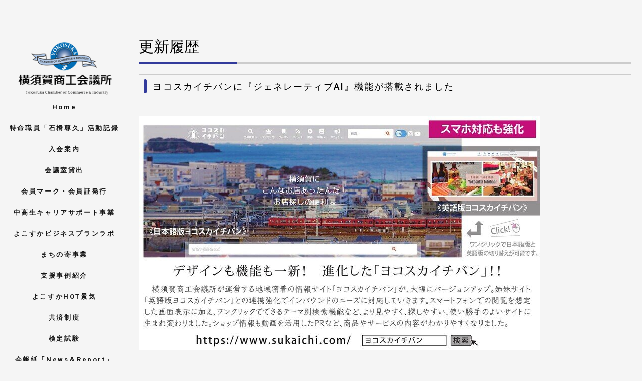

--- FILE ---
content_type: text/html
request_url: https://yokosukacci.com/update/2023/04/ai.html
body_size: 4235
content:
<!DOCTYPE html>
<head>
<meta charset="utf-8">
<meta http-equiv="X-UA-Compatible" content="IE=edge">
<title>横須賀市の中小企業をサポート･応援します！横須賀商工会議所</title>
<meta name="viewport" content="width=device-width, initial-scale=1">
<meta name="author" content="" />
<meta name="keywords" content="" />
<meta name="description" content="横須賀地域の中小企業経営を応援する横須賀商工会議所。税務・融資・ホームページ活用・補助金活用・従業員の福利厚生・検定試験など、経営に関する相談を日々受け付けていますので、お困りのことがありましたら、ご相談ください。" />
<link rel="shortcut icon" href="https://yokosukacci.com/favicon.ico">
<meta property="og:site_name" content="横須賀市の中小企業をサポート･応援します！横須賀商工会議所">
<meta property="og:title" content="横須賀市の中小企業をサポート･応援します！横須賀商工会議所">
<meta property="og:description" content="横須賀地域の中小企業経営を応援する横須賀商工会議所。税務・融資・ホームページ活用・補助金活用・従業員の福利厚生・検定試験など、経営に関する相談を日々受け付けていますので、お困りのことがありましたら、ご相談ください。">
<link rel="stylesheet" href="https://yokosukacci.com/styles.css" type="text/css" />
<link href="https://fonts.googleapis.com/css?family=Roboto:100,300,400,500,700" rel="stylesheet">
<link rel="stylesheet" href="https://yokosukacci.com/css/animate.css">
<link rel="stylesheet" href="https://yokosukacci.com/css/icomoon.css">
<link rel="stylesheet" href="https://yokosukacci.com/css/bootstrap.css">
<link rel="stylesheet" href="https://yokosukacci.com/css/flexslider.css">
<link rel="stylesheet" href="https://yokosukacci.com/css/style.css">
<script src="https://yokosukacci.com/js/modernizr-2.6.2.min.js"></script>
<!-- FOR IE9 below -->
<!--[if lt IE 9]>
<script src="https://yokosukacci.com/js/respond.min.js"></script>
<![endif]-->
<!-- Global site tag (gtag.js) - Google Analytics -->
<script async src="https://www.googletagmanager.com/gtag/js?id=G-M5JYQ7TMSG"></script>
<script>
  window.dataLayer = window.dataLayer || [];
  function gtag(){dataLayer.push(arguments);}
  gtag('js', new Date());

  gtag('config', 'G-M5JYQ7TMSG');
</script>
<meta property="og:type" content="article">
<meta property="og:description" content="OpenAI 社の AI（ChatGPT） がヨコスカイチバンに組み込まれました...">
<meta property="og:title" content="ヨコスカイチバンに『ジェネレーティブAI』機能が搭載されました">
<meta property="og:url" content="https://yokosukacci.com/update/2023/04/ai.html">
<meta property="og:image" content="https://yokosukacci.com/update/images/20230428104506-417c836e56328f0544905c424f5fd3cb49a006bc.jpg">
<meta property="og:site_name" content="横須賀商工会議所">
<meta property="og:locale" content="ja_JP">
<meta name="twitter:card" content="summary">
</head>
<div id="ycci-page">
<a href="#" class="js-ycci-nav-toggle ycci-nav-toggle"><i></i></a>
<aside id="ycci-aside" role="complementary" class="border js-fullheight">
<h1 id="ycci-logo"><a href="https://yokosukacci.com/"><img src="https://yokosukacci.com/images/logo.png" width="80%"  class="secimg"/></a></h1>
<nav id="ycci-main-menu" role="navigation">
<ul>
<li><a href="https://yokosukacci.com/">Home</a></li>
<li><a href="https://yokosukacci.com/record/">特命職員「石橋尊久」活動記録</a></li>
<li><a href="https://yokosukacci.com/join.html">入会案内</a></li>
<li><a href="https://yokosukacci.com/rental/">会議室貸出</a></li>
<li><a href="https://yokosukacci.com/membership.html">会員マーク・会員証発行</a></li>
<li><a href="https://yokosukacci.com/onestep/">中高生キャリアサポート事業</a></li>
<li><a href="https://yokosukacci.com/businessplanlabo/">よこすかビジネスプランラボ</a></li>
<li><a href="https://yokosukacci.com/supportcase/">まちの寄事業</a></li>
<li><a href="https://yokosukacci.com/support/">支援事例紹介</a></li>
<li><a href="https://yokosukacci.com/yokosukahot/">よこすかHOT景気</a></li>
<li><a href="https://yokosukacci.com/mutualaid.html">共済制度</a></li>
<li><a href="https://yokosuka-shikaku.com/" target="_blank">検定試験</a></li>
<li><a href="https://yokosukacci.com/dbook/">会報紙「News＆Report」</a></li>
<li><a href="https://yokosukacci.com/access.html">アクセス</a></li>
<li><a href="https://yokosukacci.com/sannoujin/" target="_blank">産農人育成プロジェクト</a></li>
<li><a href="https://yokosukacci.com/partnership/" target="_blank">パートナーシップ構築宣言とは</a></li>
<li><a href="https://yokosukacci.com/contact.html">問合せ・資料請求</a></li>
<li><a href="https://yokosukacci.com/links.html">リンク</a></li>
<li><br /><a href="https://yokosukacci.com/roads.html">有料道路回数券</a></li>
</ul>
<li><br /><a href="https://yokosukacci.com/topphoto/docs/7c21407ad044ab0a99f65e1b439da72932053ea8.pdf">　　【公式SNS運用ポリシー】</a></li>
</ul>
</ul>
<li><br /><a href="https://yokosukacci.com/docs/c61b4076eb08da87f733db9a74b4f3cac082aea5.pdf">　　【情報セキュリティ基本方針】</a></li>
</nav>
<h1 id="ycci-logo"><img src="https://yokosukacci.com/images/S.jpg" width="80%" class="secimg"/></a></h1>

<h1 id="ycci-logo"><a href="https://www.ipa.go.jp/security/security-action/" 
target="_blank"><img src="https://yokosukacci.com/images/6ee8cdd4a2b4bb057a2af305a40afeef626d83f5.jpg" width="80%" class="secimg"/></a></h1>
<h1 id="ycci-logo"><a href="https://www.meti.go.jp/policy/mono_info_service/healthcare/kenkoukeiei_yuryouhouzin.html" 
target="_blank"><img src="https://yokosukacci.com/images/20250310005-4.png" width="80%" class="secimg"/></a></h1>

</aside>


<div id="ycci-main">
<div class="ycci-narrow-content">
<div class="row row-bottom-padded-md"><h2 class="ptitle0">更新履歴</h2>
<h2 class="ycci-heading animate-box titleb0" data-animate-effect="fadeInLeft">ヨコスカイチバンに『ジェネレーティブAI』機能が搭載されました</h2>
<h2><img alt="20230428104506-417c836e56328f0544905c424f5fd3cb49a006bc.jpg" src="/update/images/20230428104506-417c836e56328f0544905c424f5fd3cb49a006bc.jpg" width="800" height="466" class="mt-image-none"><br><br>OpenAI 社の AI（ChatGPT） が<a href="https://www.sukaichi.com/" title="ヨコスカイチバン" target="_blank">ヨコスカイチバン</a>に組み込まれました</h2>
<p>"ジェネレーティブ AI for ヨコスカイチバン"は、OpenAI 社の AI（ChatGPT） を<a href="https://www.sukaichi.com/" title="ヨコスカイチバン" target="_blank">ヨコスカイチバン</a>に組み込んだもので、お店のキャッチコピーや店舗紹介文（キーコンテンツ）、当店のおすすめを AI が作成する機能です。<br><a href="https://www.townnews.co.jp/0501/2023/04/28/675925.html" title="タウンニュース掲載記事" target="_blank"> タウンニュース2023年4/28版にも掲載されています。⇒横須賀商議所 キャッチコピー作成に</a><br><br><br>＜『ジェネレーティブAI』で何ができるの？＞<br><br>「当店のおすすめ」　・　「店舗紹介文（キーコンテンツ）」　・　「キャッチコピー」の作成<br><br>☆カテゴリ、ターゲット、店舗の特徴を入力すると、上記3種類の文章を AI に作成してもらうことができます。<br><br>☆AI は万能ではありませんが、ターゲットや特徴、セールスポイントなどをなるべく具体的に、数多く入力することで、AI はより訴求効果が高い内容を作成します。<br><br>☆「キャッチコピー」は「店舗紹介文（キーコンテンツ）」を元にして、「店舗紹介文（キーコンテンツ）」は「当店のおすすめ」を元にして作成しますので、「当店のおすすめ」から順々にお試しください。<br><br>☆AI による文章作成は1-2分かかります。混雑している場合などは作成されずにエラーになる場合もありますので、その際には時間を空けてご利用ください。<br><br><br>＜ジェネレーティブAI　活用方法＞<br><br><a href="https://www.sukaichi.com/shop_admin/" title="登録店用管理画面" target="_blank">登録店用管理画面</a>⇒ID・PWでログイン　⇒イベント特集の下に表示されています<br><br>１）当店のおすすめ<br>AI による当店のおすすめは5案提示されます。<br>5案の中でもっとも訴求効果が高いとAIが判断した案とその理由を提示します。<br>当店のおすすめは 「基本情報 ＞ おすすめ」から最大５つ設定できますので、良い案が提示された場合は、当店のおすすめに設定してご使用ください。<br><br>２）店舗紹介文（キーコンテンツ）<br>「当店のおすすめ」や「当店イチバン」から店舗紹介文（キーコンテンツ）を作成します。<br>店舗紹介文（キーコンテンツ）は「基本情報 ＞ ショップ基本情報」から設定できます。<br><br>３）キャッチコピー<br>「店舗紹介文（キーコンテンツ）」からキャッチコピーを作成します。<br>AI によるキャッチコピーは10案提示され、その10案の中でもっとも訴求効果が高いとAIが判断した案とその理由を提示します。<br>キャッチコピーの変更は事務局にて行いますのでヨコスカイチバン事務局（横須賀商工会議所 情報企画課内046-823-0421／sukaichi@yokosukacci.com）までご連絡をお願いします。<br><br><br>※<a href="https://www.sukaichi.com/" title="ヨコスカイチバン" target="_blank">ヨコスカイチバン</a>は横須賀周辺のお店や会社を紹介するポータルサイトです。<br>登録店随時募集中です。ご登録をご検討の際は<a href="https://www.sukaichi.com/keisai.php" title="ヨコスカイチバン掲載について" target="_blank">こちら</a>をご確認ください。<br><br>＜本件問合せ＞<br>横須賀商工会議所情報企画課 ヨコスカイチバン事務局<br>電話　046-823-0421／　e-mail sukaichi@yokosukacci.com</p>
<p><span class="fas fa-link"><br><span color="#0000ee" style="color: #0000ee;"><span style="text-decoration: underline;"><br><br></span></span></span></p><br />

<div class="ycci-narrow-content">
<div class="row"><div class="col-md-4 animate-box" data-animate-effect="fadeInLeft">
<h1 class="ycci-heading-colored">横須賀商工会議所</h1></div>
</div>
<div class="row"><div class="col-md-6 col-md-offset-3 col-md-pull-3 animate-box" data-animate-effect="fadeInLeft">
<p class="ycci-lead">横須賀市平成町2-14-4<br />
受付：平日8:45～17:00　<br />
　　　総務渉外課（代）　TEL046-823-0400<br />
　　　産業・地域活性課　TEL046-823-0402<br />
　　　情報企画課　　　　TEL046-823-0421<br />
</div></div>
<div class="ycci-footer">
<p><small>&copy;  Yokosuka Chamber of Commerce & Industry All Rights Reserved</span> </p>
</div></div></div></div></div></div>
<script src="https://yokosukacci.com/js/jquery.min.js"></script>
<script src="https://yokosukacci.com/js/jquery.easing.1.3.js"></script>
<script src="https://yokosukacci.com/js/bootstrap.min.js"></script>
<script src="https://yokosukacci.com/js/jquery.waypoints.min.js"></script>
<script src="https://yokosukacci.com/js/main.js"></script>
<script src="https://yokosukacci.com/js/slick.min.js"></script>
<script type="text/javascript" src="https://yokosukacci.com/newdate.js"></script>

</body></html>

--- FILE ---
content_type: text/css
request_url: https://yokosukacci.com/styles.css
body_size: 2327
content:
.ptitlesm{
	font-size:12px;
}

.caption{
width:100%;
height:20px;
background: #d14;
font-weight: bold;
color:#ffffff;
	margin:0px;
	padding:0px;
}
.iframe{
	margin:0px;
	padding:0px;
}
.ofw{
clear: both;
}

h2.jointilte2 {
  font-size: 2rem;
width:80%;
  color: #364e96;/*文字色*/
  border: solid 2px #364e96;/*線色*/
  padding: 0.5em;/*文字周りの余白*/
  border-radius: 0.5em;/*角丸*/
background: #fffeee;
font-weight: bold;
}
.jointext{
	font-size:20px;
	margin:5px 0px;
	padding:0px;
	text-align:left;font-weight: bold;
	}

.toggle dt{
  cursor:pointer;
}
.toggle dd{
  display: none;
}

.new{
display:none;
}

.iconNew{
color:#ff0000;
}

table#experttbl{
	width:80%;
}
.heading {
  background: #e6e6e6;
font-weight: bold;
}
table#experttbl td {
  padding: 1rem 2rem;
  text-align: center;
  border-bottom: 1px solid #ddd;
}
table#experttbl th {
font-weight: bold;
  padding: 1rem 2rem;
  text-align: center;
  border-bottom: 1px solid #ddd;
}

table#loadtbl{
	width:40%;
  padding: 1rem 2rem;
}

table#loadtbl td {
  padding: 1rem 2rem;
  text-align: center;
  border-bottom: 1px solid #ddd;
}

.btn,
a.btn,
button.btn {
width:50%;
  font-size: 1.6rem;
  font-weight: 700;
  line-height: 1.5;
  position: relative;
  display: inline-block;
  padding: 1rem 4rem;
  cursor: pointer;
  -webkit-user-select: none;
  -moz-user-select: none;
  -ms-user-select: none;
  user-select: none;
  -webkit-transition: all 0.3s;
  transition: all 0.3s;
  text-align: center;
  vertical-align: middle;
  text-decoration: none;
  letter-spacing: 0.1em;
  color: #212529;
  border-radius: 0.5rem;
}

a.btn-flat {
  overflow: hidden;
  padding: 1.5rem 6rem;
  color: #fff;
  border-radius: 0;
  background: #2aae50;
}

a.btn-flat span {
  position: relative;
}

a.btn-flat:before {
  position: absolute;
  top: 0;
  left: 0;
  width: 150%;
  height: 500%;
  content: "";
  -webkit-transition: all 0.5s ease-in-out;
  transition: all 0.5s ease-in-out;
  -webkit-transform: translateX(-98%) translateY(-25%) rotate(45deg);
  transform: translateX(-98%) translateY(-25%) rotate(45deg);
  background: #fbe33a;
}

a.btn-flat:hover:before {
  -webkit-transform: translateX(-9%) translateY(-25%) rotate(45deg);
  transform: translateX(-9%) translateY(-25%) rotate(45deg);
}

.checkmark001{
	padding-left:24px;
	position:relative;
}
.checkmark001:before,
.checkmark001:after{
	content:"";
	display:block;
	position:absolute;
}
.checkmark001:before{
	width:16px;
	height:16px;
	background:#ffffff;
    	border:1px solid #000000;
	left:0;top:2px;
}
.checkmark001:after{
	border-left:2px solid #ff0000;
	border-bottom:2px solid #ff0000;
	width:18px;
	height:5px;
	-webkit-transform:rotate(-45deg);
	transform:rotate(-45deg);
	left:5px;
	top:3px;
}

.search_container{
  box-sizing: border-box;
  position: relative;
  border: 1px solid #999;
  padding: 3px 10px;
  border-radius: 20px;
  height: 2.3em;
  width: 80%;
  overflow: hidden;
}
.search_container input[type="text"]{
  border: none;
  height: 2.0em;
}
.search_container input[type="text"]:focus {
  outline: 0;
}
.search_container input[type="submit"]{
  cursor: pointer;
  font-family: FontAwesome;
  border: none;
  background: #3879D9;
  color: #fff;
  position: absolute;
  width: 3.5em;
  height: 3.0em;
  right:0px;
  top: -3px;
  outline : none;
}


/*800以上*/
@media print, screen and (min-width: 800px){ 
.logosp{
width:360px;
}
table#rentaltbl {
    width: 100%;
  }

table#rentaltbl th {
    background: #333b9b;
    color: #fff;
    font-weight: bold;
    text-align: center;
    border-bottom: 1px solid #ddd;
    
  }

table#rentaltbl td {
  padding: 1rem 2rem;
  text-align: center;
  border-bottom: 1px solid #ddd;
  }
.question{
	font-size:20px;
	color:#71bbdb;
	margin:5px 0px;
	padding:0px;
	text-align:left;font-weight: bold;
	}
.answer{
	font-size:20px;
	color:#d75e8b;
	margin:5px 0px;
	padding:0px;
	text-align:left;font-weight: bold;

	}
.faqwaku{
	clear:both;
	display:block;
	width:80%;
	padding:5px 10px 10px 0px;
	text-align:left;
	background:#fff2cc;
	border-radius:10px;
	-webkit-border-radius: 10px;
	-moz-border-radius: 10px;margin-bottom:10px;
	}
.faqwaku2{
	clear:both;
	display:block;
	text-align:left;width:80%;
	padding:5px 10px 10px 10px;
	background:#ffffff;
	margin-left:3%;
	margin-bottom:20px;
	border-radius:10px;
	-webkit-border-radius: 10px;
	-moz-border-radius: 10px;
	}
  }



@media print, screen and  (min-width:1024px) and (max-width:1279px) {
.logosp{
display:none;
}

.jointt{
font-size:30px;
text-align:center;
  background-color: #323a9b;
  border-radius: 8px;
  width:80%;
  margin-left:80px;
  color:#ffffff;
}
.jointt1{
  padding-top: 1em;
font-size:25px;
}

.btn-animation-02 {
  display: inline-block;
  width: 70%;
  text-align: center;
  background-color: #9ec34b;
  border: 2px solid #9ec34b;
  font-size: 16px;
  color: #9ec34b;
  text-decoration: none;
  font-weight: bold;
  padding: 10px 24px;
  border-radius: 4px;
  position: relative;
  margin-left:120px;
}

.btn-animation-02 span {
  position: relative;
  z-index: 1;
}

.btn-animation-02::before,
.btn-animation-02::after {
  content: "";
  display: block;
  background-color: #FFF;
  width: 50%;
  height: 100%;
  position: absolute;
  top: 0;
  transition: .2s;
}
.btn-animation-02::before {
  left: 0;
}
.btn-animation-02::after {
  right: 0;
}

.btn-animation-02:hover:before,
.btn-animation-02:hover:after {
  width: 0;
  background-color: #FFF;
}

.btn-animation-02:hover {
  color: #FFF;
}

.mainview{
	width:66%;
	height:260px;
	padding: 0;
	margin-right: 5px;
  	float:left;
  	padding-bottom: 20px;
}
.mainsideview{
	width:33%;
	height:260px;
	padding: 0;
  	float:left;
  	padding-bottom: 20px;
}
.viewrightup{
	float:left;
	width:33%;
	height:135px;
	padding: 0;
  	padding-bottom: 30px;
}
.viewrightdown{
	float:left;
	width:33%;
	height:135px;
	padding: 0;
  	padding-bottom: 30px;
}

.viewsub1{
	float:lett;
	width:32%;
	height:130px;
	padding: 0;
	margin-top: 5px;
	margin-left: 5px;
	margin-right: 1px;
	display: inline-block;
}

.viewsub2{
	float:lett;
	width:32%;
	height:130px;
	margin-top: 5px;
	padding: 0;
	display: inline-block;
}

.viewsub3{
	float:right;
	width:32%;
	height:130px;
	padding: 0;
	margin-top: 5px;
	margin-right: 10px;
	display: inline-block;
}

.viewmain{
	width:66%;
	height:550px;
	padding: 0;
	margin-right: 5px;
  	float:left;
}

.viewright{
	float:left;
	width:33%;
	height:270px;
	margin-top: 4px;	
	margin-bottom: 5px;	
	padding: 0;
}

.vr{
	width:100%;
	height:180px;
}

}

@media print, screen and  (min-width:1280px) and (max-width:1440px) {
.logosp{
display:none;
}
.jointt{
font-size:30px;
text-align:center;
  background-color: #323a9b;
  border-radius: 8px;
  width:50%;
  margin-left:250px;
  color:#ffffff;
}
.jointt1{
  padding-top: 1em;
font-size:30px;
}
.btn-animation-02 {
  display: inline-block;
  width: 70%;
  text-align: center;
  background-color: #9ec34b;
  border: 2px solid #9ec34b;
  font-size: 16px;
  color: #9ec34b;
  text-decoration: none;
  font-weight: bold;
  padding: 10px 24px;
  border-radius: 4px;
  position: relative;
  margin-left:150px;
}

.btn-animation-02 span {
  position: relative;
  z-index: 1;
}

.btn-animation-02::before,
.btn-animation-02::after {
  content: "";
  display: block;
  background-color: #FFF;
  width: 50%;
  height: 100%;
  position: absolute;
  top: 0;
  transition: .2s;
}
.btn-animation-02::before {
  left: 0;
}
.btn-animation-02::after {
  right: 0;
}

.btn-animation-02:hover:before,
.btn-animation-02:hover:after {
  width: 0;
  background-color: #FFF;
}

.btn-animation-02:hover {
  color: #FFF;
}
.mainview{
	width:66%;
	height:400px;
	padding: 0;
	margin-right: 5px;
  	float:left;
  	padding-bottom: 30px;
}
.viewrightup{
	float:left;
	width:33%;
	height:200px;
	margin: 0px;	
	padding-bottom: 30px;
}
.mainsideview{
	width:33%;
	height:400px;
	padding: 0;
  	float:left;
  	padding-bottom: 30px;
}
.viewrightdown{
	float:left;
	width:33%;
	height:200px;
	margin: 0px;	
	padding-bottom: 30px;
}

.viewsub1{
	float:lett;
	width:32.5%;
	height:195px;
	padding: 0;
	margin-left: 5px;
	margin-right: 1px;
	display: inline-block;
}

.viewsub2{
	float:lett;
	width:32.5%;
	height:195px;
	padding: 0;
	display: inline-block;
}

.viewsub3{
	float:right;
	width:33%;
	height:195px;
	padding: 0;
	margin-right: 10px;
	display: inline-block;
}

.viewmain{
	width:66%;
	height:550px;
	padding: 0;
	margin-right: 5px;
  	float:left;
}

.viewright{
	float:left;
	width:33%;
	height:270px;
	margin-top: 4px;	
	margin-bottom: 5px;	
	padding: 0;
}

.vr{
	width:100%;
	height:260px;
  background-color: #f5f5f5;
}

}

@media print, screen and  (min-width:1366px)  {
.logosp{
display:none;
}
.jointt{
font-size:30px;
text-align:center;
  background-color: #323a9b;
  border-radius: 8px;
  width:50%;
  margin-left:250px;
  color:#ffffff;   
 margin:0px auto;
}
.jointt1{
  padding-top: 1em;
font-size:30px;
}


.btn-animation-02 {
  display: inline-block;
  width: 70%;
  text-align: center;
  background-color: #9ec34b;
  border: 2px solid #9ec34b;
  font-size: 16px;
  color: #9ec34b;
  text-decoration: none;
  font-weight: bold;
  padding: 10px 24px;
  border-radius: 4px;
  position: relative;
  margin-left:180px;
}

.btn-animation-02 span {
  position: relative;
  z-index: 1;
}

.btn-animation-02::before,
.btn-animation-02::after {
  content: "";
  display: block;
  background-color: #FFF;
  width: 50%;
  height: 100%;
  position: absolute;
  top: 0;
  transition: .2s;
}
.btn-animation-02::before {
  left: 0;
}
.btn-animation-02::after {
  right: 0;
}

.btn-animation-02:hover:before,
.btn-animation-02:hover:after {
  width: 0;
  background-color: #FFF;
}

.btn-animation-02:hover {
  color: #FFF;
}

.mainview{
	width:66%;
	height:550px;
	padding: 0;
	margin-right: 5px;
  	float:left;
  	padding-bottom: 20px;
}
.mainsideview{
	width:33%;
	height:550px;
	padding: 0;
  	float:left;
  	padding-bottom: 20px;
}

.viewrightup{
	float:left;
	width:33%;
	height:280px;
	margin: 0px;	
	padding-bottom: 30px;
}
.viewrightdown{
	float:left;
	width:33%;
	height:280px;
	padding-bottom: 30px;
	margin: 0px;	
}

.viewsub1{
	float:lett;
	width:32.5%;
	height:270px;
	padding: 0;
	margin-left: 5px;
	margin-right: 1px;
	display: inline-block;
}

.viewsub2{
	float:lett;
	width:32.5%;
	height:270px;
	padding: 0;
	display: inline-block;
}

.viewsub3{
	float:right;
	width:33%;
	height:270px;
	padding: 0;
	margin-right: 10px;
	display: inline-block;
}

.viewmain{
	width:66%;
	height:550px;
	padding: 0;
	margin-right: 5px;
  	float:left;
}


.viewright{
	float:left;
	width:33%;
	height:270px;
	margin-top: 4px;	
	margin-bottom: 5px;	
	padding: 0;
}

.vr{
	width:100%;
	height:400px;
  background-color: #f5f5f5;
}

}


/*768以下*/

@media print, screen and (max-width:768px){
.logosp{
width:360px;
}
table#rentaltbl {
    width: 100%;
  }
table#rentaltbl .thead {
    display: none;
  }
table#rentaltbl tr {
    width: 100%;
  }
table#rentaltbl td {
    display: block;
    text-align: right;
    width: 100%;
  }
table#rentaltbl td:first-child {
    background: #333b9b;
    color: #fff;
    font-weight: bold;
    text-align: center;
  }
table#rentaltbl td:before {
    content: attr(data-label);
    float: left;
    font-weight: bold;
    margin-right: 10px;
  }
  .question{font-weight: bold;

	font-size:20px;
	color:#71bbdb;
	margin:5px 0px;
	padding:0px;
	text-align:left;
	}
.answer{font-weight: bold;

	font-size:20px;
	color:#d75e8b;
	margin:5px 0px;
	padding:0px;
	text-align:left;
	}
.faqwaku{
	clear:both;
	display:block;width:85%;padding:5px 10px 10px 10px;
	text-align:left;
	background:#fff2cc;
	border-radius:10px;
	-webkit-border-radius: 10px;
	-moz-border-radius: 10px;margin-bottom:10px;
	}
.faqwaku2{
	clear:both;
	display:block;
	text-align:left;width:85%;padding:5px 10px 10px 10px;
	background:#ffffff;margin-left:10%;margin-bottom:20px;
	border-radius:10px;
	-webkit-border-radius: 10px;
	-moz-border-radius: 10px;
	}
	
.mainview{
	width:100%;
height: calc(100vw * 0.75);
	padding: 0;
	margin-right: 5px;
  	padding-bottom: 30px;
}
.mainsideview{
	width:100%;
height: calc(100vw * 0.75);
	padding: 0;
  	float:left;
	padding-bottom: 30px;
}
.viewrightup{
	width:100%;
height: calc(100vw * 0.75);
	margin: 0px;	
	padding-bottom: 30px;
}

.viewrightdown{
	width:100%;
height: calc(100vw * 0.75);
	padding-bottom: 30px;
	margin: 0px;	
}

.viewsub1{
	width:100%;
height: calc(100vw * 0.75);
	margin: 0px;	
	padding-bottom: 30px;

}

.viewsub2{
	width:100%;
height: calc(100vw * 0.75);
	margin: 0px;	
	padding-bottom: 30px;
}

.viewsub3{
	width:100%;
height: calc(100vw * 0.75);
	margin: 0px;	
	padding-bottom: 30px;
}

.viewmain{
	width:66%;
	height:550px;
	padding: 0;
	margin-right: 5px;
  	float:left;
}

.viewright{
	float:left;
	width:33%;
	height:270px;
	margin-top: 4px;	
	margin-bottom: 5px;	
	padding: 0;
}


}

--- FILE ---
content_type: text/css
request_url: https://yokosukacci.com/css/style.css
body_size: 5526
content:
@font-face {
 font-family: 'JapanSans100';
 src: url('./fonts/JapanSans100.eot');
 src: url('./fonts/JapanSans100.otf') format('embedded-opentype'),
 url('./fonts/JapanSans100.woff') format('woff'),
 url('./fonts/JapanSans100.ttf') format('truetype');
 font-weight: normal;
 font-style: normal;
 }

body {
  font-family: "Roboto", Arial, sans-serif;
  font-weight: 300;
  font-size: 14px;
  line-height: 1.6;
  color: #000000;
  background: whitesmoke;
}

h2.update{
  color: #fff;
  font-size: 24px;
  position: relative;
  padding: 8px 16px;
  background: #d14;
border-radius: 8px;}
h2.update:before{
    content: "";
    position: absolute;
    top: 100%;
    left: 30px;
    width: 0;
    height: 0;
    border: 8px solid transparent;
    border-top: 8px solid #d14;
  }
}

.bdyline{
  width:100%;
  min-height: 100px;
  padding: 10px 0 1px 10px;
  background: #323a9b;
  text-align:center;
}

.bdylinett{
  font-weight: 300;
  font-size: 30px;
  color:#ffffff;
  line-height: 1.6;
}
.bdylinettsub{
  font-weight: 300;
  font-size: 16px;
  color:#ffffff;
  line-height: 1.6;
  padding:0px;
}

h2.ptitle{
  position: relative;
  padding-bottom: .5em;
  border-bottom: 4px solid #ccc;
  }
h2.ptitle::after {
  position: absolute;
  bottom: -4px;
  left: 0;
  z-index: 2;
  content: '';
  width: 20%;
  height: 4px;
  background-color: #3498db;
}

h2.ptitle0{
  position: relative;
  padding-bottom: .5em;
  border-bottom: 4px solid #ccc;
  }
h2.ptitle0::after {
  position: absolute;
  bottom: -4px;
  left: 0;
  z-index: 2;
  content: '';
  width: 20%;
  height: 4px;
  background-color: #323a9b;
}

h2.ptitle2{
  position: relative;
  padding-bottom: .5em;
  border-bottom: 4px solid #ccc;
  }
h2.ptitle2::after {
  position: absolute;
  bottom: -4px;
  left: 0;
  z-index: 2;
  content: '';
  width: 20%;
  height: 4px;
  background-color: #f9ba4c;
}
h2.ptitle3{
  position: relative;
  padding-bottom: .5em;
  border-bottom: 4px solid #ccc;
  }
h2.ptitle3::after {
  position: absolute;
  bottom: -4px;
  left: 0;
  z-index: 2;
  content: '';
  width: 20%;
  height: 4px;
  background-color: #2aae50;
}

h2.ptitle4{
  position: relative;
  padding-bottom: .5em;
  border-bottom: 4px solid #ccc;
  }
h2.ptitle4::after {
  position: absolute;
  bottom: -4px;
  left: 0;
  z-index: 2;
  content: '';
  width: 20%;
  height: 4px;
  background-color: #6c429d;
}

h2.ptitle5{
  position: relative;
  padding-bottom: .5em;
  border-bottom: 4px solid #ccc;
  }
h2.ptitle5::after {
  position: absolute;
  bottom: -4px;
  left: 0;
  z-index: 2;
  content: '';
  width: 20%;
  height: 4px;
  background-color: #e83f57;
}

h2.ptitle6{
  position: relative;
  padding-bottom: .5em;
  border-bottom: 4px solid #ccc;
  }
h2.ptitle6::after {
  position: absolute;
  bottom: -4px;
  left: 0;
  z-index: 2;
  content: '';
  width: 20%;
  height: 4px;
  background-color: #6c1538;
}

.titleb{
  font-size: 19px;
  position: relative;
  padding: .75em 1em .75em 1.5em;
  border: 1px solid #ccc;
}
.titleb::after {
  position: absolute;
  top: .5em;
  left: .5em;
  content: '';
  width: 6px;
  height: -webkit-calc(100% - 1em);
  height: calc(100% - 1em);
  background-color: #3498db;
  border-radius: 4px;
}
.titleb0{
  font-size: 19px;
  position: relative;
  padding: .75em 1em .75em 1.5em;
  border: 1px solid #ccc;
}
.titleb0::after {
  position: absolute;
  top: .5em;
  left: .5em;
  content: '';
  width: 6px;
  height: -webkit-calc(100% - 1em);
  height: calc(100% - 1em);
  background-color: #323a9b;
  border-radius: 4px;
}
.titleb2{
  font-size: 19px;
  position: relative;
  padding: .75em 1em .75em 1.5em;
  border: 1px solid #ccc;
}
.titleb2::after {
  position: absolute;
  top: .5em;
  left: .5em;
  content: '';
  width: 6px;
  height: -webkit-calc(100% - 1em);
  height: calc(100% - 1em);
  background-color: #f9ba4c;
  border-radius: 4px;
}
.titleb3{
  font-size: 19px;
  position: relative;
  padding: .75em 1em .75em 1.5em;
  border: 1px solid #ccc;
}
.titleb3::after {
  position: absolute;
  top: .5em;
  left: .5em;
  content: '';
  width: 6px;
  height: -webkit-calc(100% - 1em);
  height: calc(100% - 1em);
  background-color: #2aae50;
  border-radius: 4px;
}

.titleb4{
  font-size: 19px;
  position: relative;
  padding: .75em 1em .75em 1.5em;
  border: 1px solid #ccc;
}
.titleb4::after {
  position: absolute;
  top: .5em;
  left: .5em;
  content: '';
  width: 6px;
  height: -webkit-calc(100% - 1em);
  height: calc(100% - 1em);
  background-color: #6c429d;
  border-radius: 4px;
}

.titleb5{
  font-size: 19px;
  position: relative;
  padding: .75em 1em .75em 1.5em;
  border: 1px solid #ccc;
}
.titleb5::after {
  position: absolute;
  top: .5em;
  left: .5em;
  content: '';
  width: 6px;
  height: -webkit-calc(100% - 1em);
  height: calc(100% - 1em);
  background-color: #e83f57;
  border-radius: 4px;
}

.titleb6{
  font-size: 19px;
  position: relative;
  padding: .75em 1em .75em 1.5em;
  border: 1px solid #ccc;
}
.titleb6::after {
  position: absolute;
  top: .5em;
  left: .5em;
  content: '';
  width: 6px;
  height: -webkit-calc(100% - 1em);
  height: calc(100% - 1em);
  background-color: #6c1538;
  border-radius: 4px;
}
.titlec {
  font-size: 16px;
  padding: 1px 1em .75em 1.5em;
  margin: 0 0 10px ;
}

.titlec:before {
  background-color: #1B73BA;
  border-radius: 2px;
  content: "";
  display: inline-block;
  height: 25px;
  margin-right:  8px;
  vertical-align: middle;
  width: 4px;
}

.titlec0 {
  font-size: 16px;
  padding: 1px 1em .75em 1.5em;
  margin: 0 0 10px ;
}

.titlec0:before {
  background-color: #323a9b;
  border-radius: 2px;
  content: "";
  display: inline-block;
  height: 25px;
  margin-right:  8px;
  vertical-align: middle;
  width: 4px;
}
.titlec2 {
  font-size: 16px;
  padding: 1px 1em .75em 1.5em;
  margin: 0 0 10px ;
}

.titlec2:before {
  background-color: #ffc814;
  border-radius: 2px;
  content: "";
  display: inline-block;
  height: 25px;
  margin-right:  8px;
  vertical-align: middle;
  width: 4px;
}

.titlec4 {
  font-size: 16px;
  padding: 1px 1em .75em 1.5em;
  margin: 0 0 10px ;
}

.titlec4:before {
  background-color: #6c429d;
  border-radius: 2px;
  content: "";
  display: inline-block;
  height: 25px;
  margin-right:  8px;
  vertical-align: middle;
  width: 4px;
}

.titlec5 {
  font-size: 16px;
  padding: 1px 1em .75em 1.5em;
  margin: 0 0 10px ;
}

.titlec5:before {
  background-color: #e83f57;
  border-radius: 2px;
  content: "";
  display: inline-block;
  height: 25px;
  margin-right:  8px;
  vertical-align: middle;
  width: 4px;
}

.titlec6 {
  font-size: 16px;
  padding: 1px 1em .75em 1.5em;
  margin: 0 0 10px ;
}

.titlec6:before {
  background-color: #6c1538;
  border-radius: 2px;
  content: "";
  display: inline-block;
  height: 25px;
  margin-right:  8px;
  vertical-align: middle;
  width: 4px;
}

.linkstitle{
  background: #6c1538; /*背景色*/
  padding: 0.5em;/*文字周りの余白*/
  color: white;/*文字を白に*/
  border-radius: 0.5em;/*角の丸み*/
text-align: center;
}

.btn,
a.btn,
button.btn {
width:50%;
  font-size: 1.6rem;
  font-weight: 700;
  line-height: 1.5;
  position: relative;
  display: inline-block;
  padding: 1rem 4rem;
  cursor: pointer;
  -webkit-user-select: none;
  -moz-user-select: none;
  -ms-user-select: none;
  user-select: none;
  -webkit-transition: all 0.3s;
  transition: all 0.3s;
  text-align: center;
  vertical-align: middle;
  text-decoration: none;
  letter-spacing: 0.1em;
  color: #212529;
  border-radius: 0.5rem;
}

a.btn-flat {
  overflow: hidden;
  padding: 1.5rem 6rem;
  color: #fff;
  border-radius: 0;
  background: #2aae50;
}

a.btn-flat span {
  position: relative;
}

a.btn-flat:before {
  position: absolute;
  top: 0;
  left: 0;
  width: 150%;
  height: 500%;
  content: "";
  -webkit-transition: all 0.5s ease-in-out;
  transition: all 0.5s ease-in-out;
  -webkit-transform: translateX(-98%) translateY(-25%) rotate(45deg);
  transform: translateX(-98%) translateY(-25%) rotate(45deg);
  background: #fbe33a;
}

a.btn-flat:hover:before {
  -webkit-transform: translateX(-9%) translateY(-25%) rotate(45deg);
  transform: translateX(-9%) translateY(-25%) rotate(45deg);
}

.btn2,
a.btn2,
button.btn2 {
width:100%;
  font-size: 1.6rem;
  font-weight: 700;
  position: relative;
  display: inline-block;
  cursor: pointer;
  -webkit-user-select: none;
  -moz-user-select: none;
  -ms-user-select: none;
  user-select: none;
  -webkit-transition: all 0.3s;
  transition: all 0.3s;
  text-align: center;
  vertical-align: middle;
  text-decoration: none;
  letter-spacing: 0.1em;
  color: #212529;
  border-radius: 0.5rem;
}

a.btn2-flat {
  overflow: hidden;
  color: #fff;
  border-radius: 0;
  background: #2aae50;
}

a.btn2-flat span {
  position: relative;
}

a.btn2-flat:before {
  position: absolute;
  top: 0;
  left: 0;
  width: 50%;
height:300%;
  content: "";
  -webkit-transition: all 0.5s ease-in-out;
  transition: all 0.5s ease-in-out;
  -webkit-transform: translateX(-98%) translateY(-25%) rotate(45deg);
  transform: translateX(-98%) translateY(-25%) rotate(45deg);
  background: #fbe33a;
}

a.btn2-flat:hover:before {
  -webkit-transform: translateX(-9%) translateY(-25%) rotate(45deg);
  transform: translateX(-9%) translateY(-25%) rotate(45deg);
}

@media screen and (max-width: 992px) {
  body {
    font-size: 16px;
  }
}

a {
  color: #228896;
  -webkit-transition: 0.5s;
  -o-transition: 0.5s;
  transition: 0.5s;
}
a:hover, a:active, a:focus {
  color: #228896;
  outline: none;
  text-decoration: none !important;
}

p {
  margin-bottom: 1.5em;
}



figure {
  margin-bottom: 2.5em;
  float: left;
  width: 100%;
}
figure figcaption {
  font-size: 16px;
  width: 80%;
  margin: 20px auto 0px auto;
  color: #b3b3b3;
  font-style: italic;
  font-family: "Roboto", Arial, sans-serif;
}

.mutualaidimg{
max-width:500px;
}

.secimg{
max-width:200px;
}

.banaimg{
max-width:185px;
  margin: 10px;

}
@media screen and (max-width: 480px) {
  figure figcaption {
    width: 100%;
  }
}

::-webkit-selection {
  color: #fff;
  background: #228896;
}

::-moz-selection {
  color: #fff;
  background: #228896;
}

::selection {
  color: #fff;
  background: #228896;
}

#ycci-page {
  width: 100%;
  overflow: hidden;
  position: relative;
}

#ycci-aside {
  padding-top: 60px;
  padding-bottom: 40px;
  width: 20%;
  position: fixed;
  bottom: 0;
  top: 0;
  left: 0;
  overflow-y: scroll;
  z-index: 1001;
  -webkit-transition: 0.5s;
  -o-transition: 0.5s;
  transition: 0.5s;
}
@media screen and (max-width: 1200px) {
  #ycci-aside {
    width: 30%;
  }
}
@media screen and (max-width: 768px) {
  #ycci-aside {
    width: 270px;
    -moz-transform: translateX(-270px);
    -webkit-transform: translateX(-270px);
    -ms-transform: translateX(-270px);
    -o-transform: translateX(-270px);
    transform: translateX(-270px);
  }
}
#ycci-aside #ycci-logo {
  text-align: center;

}
@media screen and (max-width: 768px) {
  #ycci-aside #ycci-logo {
    margin-bottom: 1em;
  }
}

#ycci-aside #ycci-main-menu ul {
  text-align: center;
  margin: 0;
  padding: 0;
}
@media screen and (max-width: 768px) {
  #ycci-aside #ycci-main-menu ul {
    margin: 0 0 2em 0;
  }
}
#ycci-aside #ycci-main-menu ul li {
  margin: 0 0 20px 0;
  padding: 0;
  list-style: none;
}
#ycci-aside #ycci-main-menu ul li a {
  color: rgba(0, 0, 0, 0.9);
  text-decoration: none;
  letter-spacing: .1em;
  font-size: 13px;
  font-weight: 600;
  position: relative;
  padding: 10px 10px;
  letter-spacing: .2em;
  font-family: "Roboto", Arial, sans-serif;
  -webkit-transition: 0.3s;
  -o-transition: 0.3s;
  transition: 0.3s;
}
#ycci-aside #ycci-main-menu ul li a:after {
  content: "";
  position: absolute;
  height: 2px;
  bottom: 7px;
  left: 10px;
  right: 10px;
  background-color: #228896;
  visibility: hidden;
  -webkit-transform: scaleX(0);
  -moz-transform: scaleX(0);
  -ms-transform: scaleX(0);
  -o-transform: scaleX(0);
  transform: scaleX(0);
  -webkit-transition: all 0.3s cubic-bezier(0.175, 0.885, 0.32, 1.275);
  -moz-transition: all 0.3s cubic-bezier(0.175, 0.885, 0.32, 1.275);
  -ms-transition: all 0.3s cubic-bezier(0.175, 0.885, 0.32, 1.275);
  -o-transition: all 0.3s cubic-bezier(0.175, 0.885, 0.32, 1.275);
  transition: all 0.3s cubic-bezier(0.175, 0.885, 0.32, 1.275);
}
#ycci-aside #ycci-main-menu ul li a:hover {
  text-decoration: none;
  color: black;
}
#ycci-aside #ycci-main-menu ul li a:hover:after {
  visibility: visible;
  -webkit-transform: scaleX(1);
  -moz-transform: scaleX(1);
  -ms-transform: scaleX(1);
  -o-transform: scaleX(1);
  transform: scaleX(1);
}
#ycci-aside #ycci-main-menu ul li.ycci-active a {
  color: black;
}
#ycci-aside #ycci-main-menu ul li.ycci-active a:after {
  visibility: visible;
  -webkit-transform: scaleX(1);
  -moz-transform: scaleX(1);
  -ms-transform: scaleX(1);
  -o-transform: scaleX(1);
  transform: scaleX(1);
}
#ycci-aside .ycci-footer {
  position: absolute;
  bottom: 40px;
  font-size: 14px;
  text-align: center;
  width: 100%;
  font-weight: 400;
  color: rgba(0, 0, 0, 0.6);
  padding: 0 20px;
}
@media screen and (max-width: 768px) {
  #ycci-aside .ycci-footer {
    position: relative;
    bottom: 0;
  }
}
#ycci-aside .ycci-footer span {
  display: block;
}
#ycci-aside .ycci-footer ul {
  padding: 0;
  margin: 0;
  text-align: center;
}
#ycci-aside .ycci-footer ul li {
  padding: 0;
  margin: 0;
  display: inline;
  list-style: none;
}
#ycci-aside .ycci-footer ul li a {
  color: rgba(0, 0, 0, 0.7);
  padding: 4px;
}
#ycci-aside .ycci-footer ul li a:hover, #ycci-aside .ycci-footer ul li a:active, #ycci-aside .ycci-footer ul li a:focus {
  text-decoration: none;
  outline: none;
  color: #228896;
}

#ycci-main {
  width: 80%;
  float: right;
  -webkit-transition: 0.5s;
  -o-transition: 0.5s;
  transition: 0.5s;
}
@media screen and (max-width: 1200px) {
  #ycci-main {
    width: 70%;
  }
}
@media screen and (max-width: 768px) {
  #ycci-main {
    width: 100%;
  }
}
#ycci-main .ycci-narrow-content {
  position: relative;
  width: 93%;
  margin: 0 auto;
  padding: 4em 0;
  clear: both;
}
@media screen and (max-width: 768px) {
  #ycci-main .ycci-narrow-content {
    width: 100%;
    padding: 4em 1em;
  }
}

#ycci-hero {
  min-height: 200px;
  width: 100%;
  float: left;
  clear: both;
}

#ycci-hero .btn {
  font-size: 24px;
}


.ycci-bg-color {
  width: 100%;
  float: left;
  background: #fff;
}

body.offcanvas {
  overflow-x: hidden;
}
body.offcanvas #ycci-aside {
  -moz-transform: translateX(0);
  -webkit-transform: translateX(0);
  -ms-transform: translateX(0);
  -o-transform: translateX(0);
  transform: translateX(0);
  width: 270px;
  background: #fff;
  z-index: 999;
  position: fixed;
}
body.offcanvas #ycci-main, body.offcanvas .ycci-nav-toggle {
  top: 0;
  -moz-transform: translateX(270px);
  -webkit-transform: translateX(270px);
  -ms-transform: translateX(270px);
  -o-transform: translateX(270px);
  transform: translateX(270px);
}

.ycci-services {
  margin-top: 5px;
}
.ycci-services ul {
  list-style: none;
  padding: 0;
  margin: 0;
}

.blog-entry {
  width: 100%;
  float: left;
  background: #fff;
}


@media screen and (max-width: 768px) {
  .blog-entry {
    margin-bottom: 30px;
  }
}
.blog-entry .blog-img {
  width: 100%;
  float: left;
  overflow: hidden;
  position: relative;
  z-index: 1;
  margin-bottom: 25px;
}
.blog-entry .blog-img img {
  position: relative;
  max-width: 100%;
  -webkit-transform: scale(1.2);
  -moz-transform: scale(1.2);
  -ms-transform: scale(1.2);
  -o-transform: scale(1.2);
  transform: scale(1.2);
  -webkit-transition: 0.9s;
  -o-transition: 0.9s;
  transition: 0.9s;
}
.blog-entry .desc {
  padding: 25px;
}
.blog-entry .desc h3 {
  font-size: 15px;
  margin-bottom: 10px;
  letter-spacing: 1px;
  line-height: auto;
}
.blog-entry .desc h3 a {
  color: #000;
  text-decoration: none;
}
.blog-entry .desc span {
  display: block;
  margin-bottom: 20px;
  font-size: 14px;
  letter-spacing: 1px;
  color:#000000 !important;
}
.blog-entry .desc span small i {
  color: #e6e6e6;
}
.blog-entry .desc .lead {
  font-size: 11px;
  letter-spacing: 2px;
  color: #000;
}
.blog-entry .desc span.rental {
  color: #364e96;
  border: solid 3px #323a9b;
  padding: 0.5em;
  border-radius: 0.5em;
  display: block;
  margin-bottom: 20px;
  font-size: 16px;
  text-align:center;
}
.blog-entry:hover .blog-img img {
  -webkit-transform: scale(1);
  -moz-transform: scale(1);
  -ms-transform: scale(1);
  -o-transform: scale(1);
  transform: scale(1);
}

.work {
  background-size: cover;
  background-position: center center;
  background-repeat: no-repeat;
  position: relative;
  height: 270px;
  width: 100%;
  display: table;
  overflow: hidden;
}
@media screen and (max-width: 768px) {
  .work {
    height: 400px;
  }
}
@media screen and (max-width: 480px) {
  .work {
    height: 270px;
  }
}
.work .desc {
  display: table-cell;
  vertical-align: middle;
  height: 270px;
  background: #fff;
  opacity: 0;
  -webkit-transition: 0.3s;
  -o-transition: 0.3s;
  transition: 0.3s;
}
.work .desc h3 {
  font-size: 14px;
  -webkit-transition: -webkit-transform 0.3s, opacity 0.3s;
  transition: transform 0.3s, opacity 0.3s;
  -webkit-transform: translate3d(0, -15px, 0);
  transform: translate3d(0, -15px, 0);
}
.work .desc span {
  display: block;
  color: #999999;
  font-size: 12px;
  -webkit-transition: -webkit-transform 0.3s, opacity 0.3s;
  transition: transform 0.3s, opacity 0.3s;
  -webkit-transform: translate3d(0, 15px, 0);
  transform: translate3d(0, 15px, 0);
}
@media screen and (max-width: 768px) {
  .work .desc {
    opacity: 1;
    background: transparent !important;
  }
  .work .desc h3 {
    -webkit-transform: translate3d(0, 0, 0);
    transform: translate3d(0, 0, 0);
    color: #fff;
  }
  .work .desc span {
    -webkit-transform: translate3d(0, 0, 0);
    transform: translate3d(0, 0, 0);
  }
}
.work:hover .desc {
  opacity: 1;
}
.work:hover .desc h3 {
  -webkit-transform: translate3d(0, 0, 0);
  transform: translate3d(0, 0, 0);
}
.work:hover .desc span {
  -webkit-transform: translate3d(0, 0, 0);
  transform: translate3d(0, 0, 0);
}

.ycci-lead {
  font-size: 18px;
  line-height: 1.5;
}

.ycci-heading-colored {
  color: #228896;
  font-size: 30px;
}

.ycci-cards {
  padding: 1em 0;
  background: #e6e6e6;
}
@media screen and (max-width: 768px) {
  .ycci-cards {
    padding: 1em 0;
  }
}
.ycci-cards .ycci-flex-wrap {
  display: -webkit-box;
  display: -moz-box;
  display: -ms-flexbox;
  display: -webkit-flex;
  display: flex;
  flex-wrap: wrap;
  -webkit-flex-wrap: wrap;
  -moz-flex-wrap: wrap;
}
.ycci-cards .ycci-flex-wrap > div {
  width: 49.5%;
  margin-right: 1%;
  background: #fff;
  padding: 30px;
  margin-bottom: 10px;
}
.ycci-cards .ycci-flex-wrap > div:nth-of-type(1) {
  float: left;
}
.ycci-cards .ycci-flex-wrap > div:nth-of-type(2) {
  float: right;
  margin-right: 0%;
}
@media screen and (max-width: 992px) {
  .ycci-cards .ycci-flex-wrap > div {
    width: 100%;
    margin-right: 0;
  }
}
.ycci-cards .ycci-flex-wrap .ycci-card p:last-child {
  margin-bottom: 0;
}
.ycci-cards .ycci-flex-wrap .ycci-card h5 {
  font-size: 12px;
  letter-spacing: .2em;
  padding: 4px 8px;
  background: #ebebeb;
  display: -moz-inline-stack;
  display: inline-block;
  zoom: 1;
  *display: inline;
}

.ycci-counter .ycci-number {
  font-size: 100px;
  color: #228896;
  font-weight: 400;
  margin: 0;
  padding: 0;
  line-height: .7;
}
.ycci-counter .ycci-number.ycci-left {
  float: left;
  width: 30%;
}
@media screen and (max-width: 768px) {
  .ycci-counter .ycci-number.ycci-left {
    width: 100%;
    line-height: 1.2;
  }
}
.ycci-counter .ycci-text {
  float: right;
  text-align: left;
  width: 70%;
}
@media screen and (max-width: 768px) {
  .ycci-counter .ycci-text {
    width: 100%;
    text-align: center;
  }
}
.ycci-counter .ycci-text h3 {
  margin: 0;
  padding: 0;
  position: relative;
}
.ycci-counter .ycci-text h3.border-bottom:after {
  content: "";
  width: 50px;
}

.ycci-social {
  padding: 0;
  margin: 0;
  text-align: center;
}
.ycci-social li {
  padding: 0;
  margin: 0;
  list-style: none;
  display: -moz-inline-stack;
  display: inline-block;
  zoom: 1;
  *display: inline;
}
.ycci-social li a {
  font-size: 22px;
  color: #000;
  padding: 10px;
  display: -moz-inline-stack;
  display: inline-block;
  zoom: 1;
  *display: inline;
  -webkit-border-radius: 7px;
  -moz-border-radius: 7px;
  -ms-border-radius: 7px;
  border-radius: 7px;
}
@media screen and (max-width: 768px) {
  .ycci-social li a {
    padding: 10px 8px;
  }
}
.ycci-social li a:hover {
  color: #228896;
}
.ycci-social li a:hover, .ycci-social li a:active, .ycci-social li a:focus {
  outline: none;
  text-decoration: none;
  color: #228896;
}

#map {
  width: 100%;
  height: 700px;
}
@media screen and (max-width: 768px) {
  #map {
    height: 200px;
  }
}

.ycci-more-contact {
  background: #fafafa;
}

.ycci-feature {
  text-align: left;
  width: 100%;
  float: left;
  margin-bottom: 40px;
  position: relative;
}
.ycci-feature .ycci-icon {
  position: absolute;
  top: 0;
  left: 0;
  width: 100px;
  height: 100px;
  display: table;
  text-align: center;
  background: rgba(0, 0, 0, 0.05);
  -webkit-border-radius: 50%;
  -moz-border-radius: 50%;
  -ms-border-radius: 50%;
  border-radius: 50%;
}
.ycci-feature .ycci-icon i {
  display: table-cell;
  vertical-align: middle;
  color: #228896;
  font-size: 40px;
  height: 100px;
}
@media screen and (max-width: 1200px) {
  .ycci-feature .ycci-icon i {
    font-size: 40px;
  }
}
.ycci-feature .ycci-text {
  padding-left: 120px;
  width: 100%;
}
.ycci-feature .ycci-text h2, .ycci-feature .ycci-text h3 {
  margin: 0;
  padding: 0;
}
.ycci-feature .ycci-text h3 {
  font-weight: 500;
  margin-bottom: 20px;
  color: rgba(0, 0, 0, 0.8);
  font-size: 14px;
  letter-spacing: .2em;
}
.ycci-feature.ycci-feature-sm .ycci-text {
  margin-top: 30px;
}
.ycci-feature.ycci-feature-sm .ycci-icon i {
  color: #228896;
  font-size: 40px;
}
@media screen and (max-width: 1200px) {
  .ycci-feature.ycci-feature-sm .ycci-icon i {
    font-size: 28px;
  }
}

.ycci-heading {
  font-size: 18px;
  margin-bottom: 2em;
  font-weight: 500;
  letter-spacing: 2px;
}
.ycci-heading.ycci-light {
  color: #fff;
}
.ycci-heading span {
  display: block;
}
@media screen and (max-width: 768px) {
  .ycci-heading {
    margin-bottom: 1em;
  }
}

.btn {
  margin-right: 4px;
  margin-bottom: 4px;
  font-family: "Roboto", Arial, sans-serif;
  font-size: 18px;
  font-weight: 400;
  letter-spacing: 1px;
  -webkit-border-radius: 0px;
  -moz-border-radius: 0px;
  -ms-border-radius: 0px;
  border-radius: 0px;
  -webkit-transition: 0.5s;
  -o-transition: 0.5s;
  transition: 0.5s;
  padding: 8px 20px !important;
}
.btn.btn-sm {
  padding: 4px 15px !important;
}
.btn.btn-md {
  padding: 8px 20px !important;
}
.btn.btn-lg {
  padding: 18px 36px !important;
}
.btn:hover, .btn:active, .btn:focus {
  box-shadow: none !important;
  outline: none !important;
}

.btn-primary {
  background: #228896;
  color: #fff;
  border: 2px solid #228896;
}
.btn-primary:hover, .btn-primary:focus, .btn-primary:active {
  background: #279bab !important;
  border-color: #279bab !important;
}
.btn-primary.btn-outline {
  background: transparent;
  color: #228896;
  border: 2px solid #228896;
}
.btn-primary.btn-outline:hover, .btn-primary.btn-outline:focus, .btn-primary.btn-outline:active {
  background: #228896;
  color: #fff;
}

.btn-success {
  background: #5cb85c;
  color: #fff;
  border: 2px solid #5cb85c;
}
.btn-success:hover, .btn-success:focus, .btn-success:active {
  background: #4cae4c !important;
  border-color: #4cae4c !important;
}
.btn-success.btn-outline {
  background: transparent;
  color: #5cb85c;
  border: 2px solid #5cb85c;
}
.btn-success.btn-outline:hover, .btn-success.btn-outline:focus, .btn-success.btn-outline:active {
  background: #5cb85c;
  color: #fff;
}

.btn-info {
  background: #5bc0de;
  color: #fff;
  border: 2px solid #5bc0de;
}
.btn-info:hover, .btn-info:focus, .btn-info:active {
  background: #46b8da !important;
  border-color: #46b8da !important;
}
.btn-info.btn-outline {
  background: transparent;
  color: #5bc0de;
  border: 2px solid #5bc0de;
}
.btn-info.btn-outline:hover, .btn-info.btn-outline:focus, .btn-info.btn-outline:active {
  background: #5bc0de;
  color: #fff;
}

.btn-warning {
  background: #f0ad4e;
  color: #fff;
  border: 2px solid #f0ad4e;
}
.btn-warning:hover, .btn-warning:focus, .btn-warning:active {
  background: #eea236 !important;
  border-color: #eea236 !important;
}
.btn-warning.btn-outline {
  background: transparent;
  color: #f0ad4e;
  border: 2px solid #f0ad4e;
}
.btn-warning.btn-outline:hover, .btn-warning.btn-outline:focus, .btn-warning.btn-outline:active {
  background: #f0ad4e;
  color: #fff;
}

.btn-danger {
  background: #d9534f;
  color: #fff;
  border: 2px solid #d9534f;
}
.btn-danger:hover, .btn-danger:focus, .btn-danger:active {
  background: #d43f3a !important;
  border-color: #d43f3a !important;
}
.btn-danger.btn-outline {
  background: transparent;
  color: #d9534f;
  border: 2px solid #d9534f;
}
.btn-danger.btn-outline:hover, .btn-danger.btn-outline:focus, .btn-danger.btn-outline:active {
  background: #d9534f;
  color: #fff;
}

.btn-outline {
  background: none;
  border: 2px solid gray;
  font-size: 16px;
  -webkit-transition: 0.3s;
  -o-transition: 0.3s;
  transition: 0.3s;
}
.btn-outline:hover, .btn-outline:focus, .btn-outline:active {
  box-shadow: none;
}

.form-control {
  -webkit-appearance: none;
  -moz-appearance: none;
  appearance: none;
  box-shadow: none;
  background: transparent;
  border: 2px solid rgba(0, 0, 0, 0.1);
  height: 54px;
  font-size: 18px;
  font-weight: 300;
  -webkit-border-radius: 7px;
  -moz-border-radius: 7px;
  -ms-border-radius: 7px;
  border-radius: 7px;
}
.form-control:active, .form-control:focus {
  outline: none;
  box-shadow: none;
  border-color: #228896;
}

#message {
  height: 130px;
}

.ycci-nav-toggle {
  cursor: pointer;
  text-decoration: none;
}
.ycci-nav-toggle.active i::before, .ycci-nav-toggle.active i::after {
  background: #000;
}
.ycci-nav-toggle.dark.active i::before, .ycci-nav-toggle.dark.active i::after {
  background: #000;
}
.ycci-nav-toggle:hover, .ycci-nav-toggle:focus, .ycci-nav-toggle:active {
  outline: none;
  border-bottom: none !important;
}
.ycci-nav-toggle i {
  position: relative;
  display: -moz-inline-stack;
  display: inline-block;
  zoom: 1;
  *display: inline;
  width: 30px;
  height: 2px;
  color: #000;
  font: bold 14px/.4 Helvetica;
  text-indent: -55px;
  background: #000;
  transition: all .2s ease-out;
}
.ycci-nav-toggle i::before, .ycci-nav-toggle i::after {
  content: '';
  width: 30px;
  height: 2px;
  background: #000;
  position: absolute;
  left: 0;
  -webkit-transition: 0.2s;
  -o-transition: 0.2s;
  transition: 0.2s;
}
.ycci-nav-toggle.dark i {
  position: relative;
  color: #000;
  background: #000;
  transition: all .2s ease-out;
}
.ycci-nav-toggle.dark i::before, .ycci-nav-toggle.dark i::after {
  background: #000;
  -webkit-transition: 0.2s;
  -o-transition: 0.2s;
  transition: 0.2s;
}

.ycci-nav-toggle i::before {
  top: -7px;
}

.ycci-nav-toggle i::after {
  bottom: -7px;
}

.ycci-nav-toggle:hover i::before {
  top: -10px;
}

.ycci-nav-toggle:hover i::after {
  bottom: -10px;
}

.ycci-nav-toggle.active i {
  background: transparent;
}

.ycci-nav-toggle.active i::before {
  top: 0;
  -webkit-transform: rotateZ(45deg);
  -moz-transform: rotateZ(45deg);
  -ms-transform: rotateZ(45deg);
  -o-transform: rotateZ(45deg);
  transform: rotateZ(45deg);
}

.ycci-nav-toggle.active i::after {
  bottom: 0;
  -webkit-transform: rotateZ(-45deg);
  -moz-transform: rotateZ(-45deg);
  -ms-transform: rotateZ(-45deg);
  -o-transform: rotateZ(-45deg);
  transform: rotateZ(-45deg);
}

.ycci-nav-toggle {
  position: fixed;
  left: 0;
  top: 0px;
  z-index: 9999;
  cursor: pointer;
  opacity: 1;
  visibility: hidden;
  padding: 20px;
  -webkit-transition: 0.5s;
  -o-transition: 0.5s;
  transition: 0.5s;
}
@media screen and (max-width: 768px) {
  .ycci-nav-toggle {
    opacity: 1;
    visibility: visible;
  }
}

@media screen and (max-width: 480px) {
  .col-xxs-12 {
    float: none;
    width: 100%;
  }
}

.row-bottom-padded-lg {
  padding-bottom: 7em;
}
@media screen and (max-width: 768px) {
  .row-bottom-padded-lg {
    padding-bottom: 1em;
  }
}

.row-bottom-padded-md {
  padding-bottom: 4em;
}
@media screen and (max-width: 768px) {
  .row-bottom-padded-md {
    padding-bottom: 1em;
  }
}

.row-bottom-padded-sm {
  padding-bottom: 1em;
}
@media screen and (max-width: 768px) {
  .row-bottom-padded-sm {
    padding-bottom: 1em;
  }
}

.col-padding {
  padding: 10px !important;
}

.js .animate-box {
  opacity: 0;
}

/*# sourceMappingURL=style.css.map */


.new{
display:none;
}

.mt-image-none{
max-width:100%;
height:auto;
width /***/:auto;
}

.clear {
    clear: both;
}
@media print, screen and (min-width: 768px) { 

/*-- 履歴 --*/
#rirekibg{
	clear:both;
	display:block;
	overflow:hidden;
	width:98%;
	text-align:center;
	margin:2% auto ;
	padding:1%;
	border-radius: 10px;
	-webkit-border-radius: 10px;
	-moz-border-radius: 10px;
	overflow:hidden;
  background: #ffffff;
	}

.rireki{
	clear:both;
	display:block;
	width:100%;
	text-align:left;
	margin-left:auto;margin-right:auto;margin-bottom:1%;
	padding-bottom:1%;overflow:hidden;
	border-bottom:solid 1px #696969;
	}

.rirekileft{
	float:left;
	display:block;
	line-height:2;
	text-align:left;
	padding:5px 5px 5px 5px;
	text-align:center;
	color:#000000;
	}
	
.rirekiright{
	float:right;
	display:block;
	width:75%;
	line-height:2;
	padding:5px;
	}
.rirekiborder{
	clear:both;
	width:100%;
	text-align:left;
	margin-left:10px;
	margin-right:10px;
	margin-bottom:5px;
	border-bottom:dotted 1px #70d6e8;
	}
	
.menublock{
	display:inline;
	text-align:left;
	font-size:14px;
	font-family: "游明朝", YuMincho, "ヒラギノ明朝 ProN W3", "Hiragino Mincho ProN", "HG明朝E", "ＭＳ Ｐ明朝", "ＭＳ 明朝", serif;

	color:#ffffff;
	padding:10px 20px;
	line-height:2;
	background:#357694;
	border-radius: 10px;
	-webkit-border-radius: 10px;
	-moz-border-radius: 10px;overflow:hidden;
	}
.menublock a{
	color:#ffffff;
	}
.menublock:hover{
	display:inline;
	text-align:left;
	font-size:14px;
	font-family: "游明朝", YuMincho, "ヒラギノ明朝 ProN W3", "Hiragino Mincho ProN", "HG明朝E", "ＭＳ Ｐ明朝", "ＭＳ 明朝", serif;
	color:#ffffff;

	padding:10px 20px;
	line-height:2;
	background:#5da2b5;
	border-radius: 10px;
	-webkit-border-radius: 10px;
	-moz-border-radius: 10px;overflow:hidden;
	}
}

@media screen and (max-width:767px){
/*-- 履歴 --*/
#rirekibg{
	clear:both;
	display:block;
	width:90%;
	text-align:center;
	margin:1% auto;
	padding:1%;
	border-radius: 10px;
	-webkit-border-radius: 10px;
	-moz-border-radius: 10px;
	}

.rireki{
	clear:both;
	display:block;
	width:100%;
	text-align:left;
	margin-left:auto;margin-right:auto;
	padding-top:1%;
	padding-bottom:1%;
	overflow:hidden;
	border-bottom:solid 1px #ffffff;
	}
.rireki2{
	clear:both;
	display:block;
	width:100%;
	text-align:left;
	margin-left:auto;margin-right:auto;margin-bottom:1%;
	padding-bottom:1%;overflow:hidden;
	border-bottom:solid 1px #cce7e9;
	}
.rirekileft{
	float:left;
	display:block;
	line-height:2;
	text-align:left;
	padding:5px 5px 5px 30px;
	}
	
.rirekiright{
	float:right;
	display:block;
	width:60%;
	line-height:2;
	padding:5px;
	}
.rirekiborder{
	clear:both;
	width:100%;
	text-align:left;
	margin-left:10px;margin-right:10px;
	margin-bottom:10px;
	border-bottom:dotted 1px #70d6e8;
	}

}
